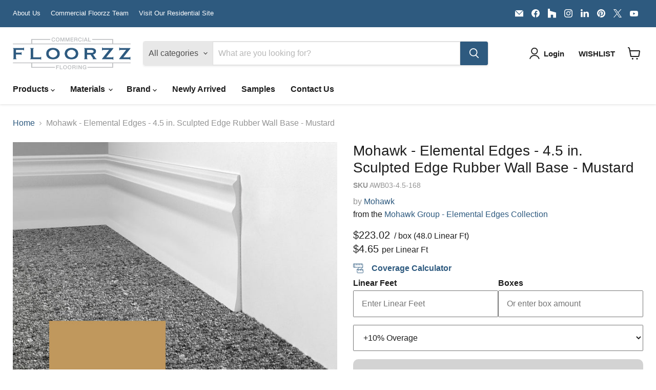

--- FILE ---
content_type: text/html; charset=utf-8
request_url: https://commercial.floorzz.com/collections/all/products/mohawk-elemental-edges-4-5-in-sculpted-edge-rubber-wall-base-mustard?view=recently-viewed
body_size: 1195
content:










  









<div
  class="productgrid--item  imagestyle--natural      productitem--emphasis  product-recently-viewed-card    show-actions--mobile"
  data-product-item
  data-product-quickshop-url="/collections/all/products/mohawk-elemental-edges-4-5-in-sculpted-edge-rubber-wall-base-mustard"
  
    data-recently-viewed-card
  
>
  <div class="productitem" data-product-item-content>
    
    
    
    

    

    
      

      
    

    <div class="productitem__container">
      <div class="product-recently-viewed-card-time" data-product-handle="mohawk-elemental-edges-4-5-in-sculpted-edge-rubber-wall-base-mustard">
      <button
        class="product-recently-viewed-card-remove"
        aria-label="close"
        data-remove-recently-viewed
      >
        


                                                                        <svg class="icon-remove "    aria-hidden="true"    focusable="false"    role="presentation"    xmlns="http://www.w3.org/2000/svg" width="10" height="10" viewBox="0 0 10 10" xmlns="http://www.w3.org/2000/svg">      <path fill="currentColor" d="M6.08785659,5 L9.77469752,1.31315906 L8.68684094,0.225302476 L5,3.91214341 L1.31315906,0.225302476 L0.225302476,1.31315906 L3.91214341,5 L0.225302476,8.68684094 L1.31315906,9.77469752 L5,6.08785659 L8.68684094,9.77469752 L9.77469752,8.68684094 L6.08785659,5 Z"></path>    </svg>                                              

      </button>
    </div>

      <div class="productitem__image-container">
        <a
          class="productitem--image-link"
          href="/collections/all/products/mohawk-elemental-edges-4-5-in-sculpted-edge-rubber-wall-base-mustard"
          tabindex="-1"
          data-product-page-link
        >
          <figure
            class="productitem--image"
            data-product-item-image
            
              style="--product-grid-item-image-aspect-ratio: 1.0;"
            
          >
            
              
              

  
    <noscript data-rimg-noscript>
      <img
        
          src="//commercial.floorzz.com/cdn/shop/files/Architectural_Wall_Base_Sculpted_Edge_AWB03-168_512x512.jpg?v=1714661338"
        

        alt="Mohawk - Elemental Edges - 4.5 in. Sculpted Edge Rubber Wall Base - Mustard"
        data-rimg="noscript"
        srcset="//commercial.floorzz.com/cdn/shop/files/Architectural_Wall_Base_Sculpted_Edge_AWB03-168_512x512.jpg?v=1714661338 1x, //commercial.floorzz.com/cdn/shop/files/Architectural_Wall_Base_Sculpted_Edge_AWB03-168_998x998.jpg?v=1714661338 1.95x"
        class="productitem--image-primary"
        
        
      >
    </noscript>
  

  <img
    
      src="//commercial.floorzz.com/cdn/shop/files/Architectural_Wall_Base_Sculpted_Edge_AWB03-168_512x512.jpg?v=1714661338"
    
    alt="Mohawk - Elemental Edges - 4.5 in. Sculpted Edge Rubber Wall Base - Mustard"

    
      data-rimg="lazy"
      data-rimg-scale="1"
      data-rimg-template="//commercial.floorzz.com/cdn/shop/files/Architectural_Wall_Base_Sculpted_Edge_AWB03-168_{size}.jpg?v=1714661338"
      data-rimg-max="1000x1000"
      data-rimg-crop="false"
      
      srcset="data:image/svg+xml;utf8,<svg%20xmlns='http://www.w3.org/2000/svg'%20width='512'%20height='512'></svg>"
    

    class="productitem--image-primary"
    
    
  >



  <div data-rimg-canvas></div>


            

            



























  
  
  

  <span class="productitem__badge productitem__badge--sale"
    data-badge-sales
    style="display: none;"
  >
    <span data-badge-sales-range>
      
        
          Save <span data-price-percent-saved>0</span>%
        
      
    </span>
    <span data-badge-sales-single style="display: none;">
      
        Save <span data-price-percent-saved></span>%
      
    </span>
  </span>

            <span class="visually-hidden">Mohawk - Elemental Edges - 4.5 in. Sculpted Edge Rubber Wall Base - Mustard</span>
          </figure>
        </a>
      </div><div class="productitem--info">
        
          
        

        
          












 




















<div class="price productitem__price ">
  
    <div
      class="price__compare-at visible"
      data-price-compare-container
    >

      
        <span class="money price__original" data-price-original></span>
      
    </div>


    
      
      <div class="price__compare-at--hidden" data-compare-price-range-hidden>
        
          <span class="visually-hidden">Original price</span>
          <span class="money price__compare-at--min" data-price-compare-min>
            $223.02
          </span>
          -
          <span class="visually-hidden">Original price</span>
          <span class="money price__compare-at--max" data-price-compare-max>
            $223.02
          </span>
        
      </div>
      <div class="price__compare-at--hidden" data-compare-price-hidden>
        <span class="visually-hidden">Original price</span>
        <span class="money price__compare-at--single" data-price-compare>
          
        </span>
      </div>
    
  

  
  
  
  
    
    <div class="price__current--hidden" data-current-price-range-hidden>
      
        <span class="money price__current--min" data-price-min>$223.02</span>
        -
        <span class="money price__current--max" data-price-max>$223.02</span>
      
    </div>
    <div class="price__current--hidden" data-current-price-hidden>
      <span class="visually-hidden">Current price</span>
      
    </div>
  

  
    
    
    
    

    <div
      class="
        productitem__unit-price
        hidden
      "
      data-unit-price
    >
      <span class="productitem__total-quantity" data-total-quantity></span> | <span class="productitem__unit-price--amount money" data-unit-price-amount></span> / <span class="productitem__unit-price--measure" data-unit-price-measure></span>
    </div>
  

  
    
    
      <div class="product-7763933233338 persqft">
        
        <div class="price__current price__current--emphasize " data-price-container="">
        
          <span class="psft" >
            $4.65
          </span>
        
        </div>
        
        <span class="perunit ">
          per Linear Ft
        </span>
      </div>
    
    <style>
      .perunit {display:inline-block}
      
    </style>
  

  
</div>



        

        <h2 class="productitem--title">
          <a href="/collections/all/products/mohawk-elemental-edges-4-5-in-sculpted-edge-rubber-wall-base-mustard" data-product-page-link>
            Mohawk - Elemental Edges - 4.5 in. Sculpted Edge Rubber Wall Base - Mustard
          </a>
        </h2>

        
          
            <span class="productitem--vendor">
              <a href="/collections/vendors?q=Mohawk" title="Mohawk">Mohawk</a>
            </span>
          
        

        

        
          
            <div class="productitem__stock-level">
              







<div class="product-stock-level-wrapper" >
  
</div>

            </div>
          

          
            
          
        

        
          <div class="productitem--description">
            <p>Mohawk - Elemental Edges - 4.5 in. Sculpted Edge Rubber Wall Base - Mustard
As a leading industry expert, Mohawk Group offers a comprehensive range...</p>

            
              <a
                href="/collections/all/products/mohawk-elemental-edges-4-5-in-sculpted-edge-rubber-wall-base-mustard"
                class="productitem--link"
                data-product-page-link
              >
                View full details
              </a>
            
          </div>
        
      </div>

      
    </div>
  </div>

  
</div>


--- FILE ---
content_type: text/javascript; charset=utf-8
request_url: https://commercial.floorzz.com/products/mohawk-elemental-edges-4-5-in-sculpted-edge-rubber-wall-base-mustard.js
body_size: 873
content:
{"id":7763933233338,"title":"Mohawk - Elemental Edges - 4.5 in. Sculpted Edge Rubber Wall Base - Mustard","handle":"mohawk-elemental-edges-4-5-in-sculpted-edge-rubber-wall-base-mustard","description":"\u003cp\u003eMohawk - Elemental Edges - 4.5 in. Sculpted Edge Rubber Wall Base - Mustard\u003c\/p\u003e\n\u003cp\u003eAs a leading industry expert, Mohawk Group offers a comprehensive range of readily-available solutions for your flooring installation and finishing needs. Introducing Elemental Edges, our extensive collection of colors that seamlessly coordinate with our full suite of soft and hard surface products for a hassle-free selection process. \u003c\/p\u003e\n\u003cp style=\"text-align: center;\"\u003e\u003cspan style=\"color: rgb(255, 42, 0);\"\u003e\u003cstrong\u003e**This product has a minimum order requirement. Please contact Commercial Floorzz at (833)356-6799 if you have any questions prior to placing an order.**\u003c\/strong\u003e\u003c\/span\u003e\u003c\/p\u003e\n\u003cp\u003e\u003ca href=\"\/collections\/mohawk-group-elemental-edges-collection\" title=\"Mohawk Elemental Edges Collection\" rel=\"noopener\" target=\"_blank\"\u003e\u003cspan style=\"text-decoration: underline;\"\u003e\u003cstrong\u003eView the Elemental Edges Collection HERE\u003c\/strong\u003e\u003c\/span\u003e\u003c\/a\u003e\u003c\/p\u003e\n\u003cp\u003e\u003cspan style=\"text-decoration: underline;\"\u003e\u003cstrong\u003eSpecifications:\u003c\/strong\u003e\u003c\/span\u003e\u003c\/p\u003e\n\u003cul\u003e\n\u003cli\u003eSize: 4.5\" x 96\" \u003c\/li\u003e\n\u003cli\u003e\u003cspan\u003eThermoplastic Rubber\u003c\/span\u003e\u003c\/li\u003e\n\u003cli\u003eGauge: 1\/8\"\u003c\/li\u003e\n\u003cli\u003e48 feet per carton\u003c\/li\u003e\n\u003cli\u003e6 pieces per carton\u003c\/li\u003e\n\u003cli\u003e\u003ca href=\"https:\/\/cdn.shopify.com\/s\/files\/1\/0034\/8913\/6713\/files\/ElementalEdges_brochure.pdf?v=1714071104\" title=\"Mohawk Elemental Edges Brochure\" rel=\"noopener\" target=\"_blank\"\u003e\u003cspan style=\"text-decoration: underline;\"\u003e\u003cb\u003eElemental Edges Brochure\u003c\/b\u003e\u003c\/span\u003e\u003c\/a\u003e\u003c\/li\u003e\n\u003c\/ul\u003e","published_at":"2024-05-02T09:47:47-05:00","created_at":"2024-04-30T15:23:55-05:00","vendor":"Mohawk","type":"Wall Base","tags":["CalcMeasure:linear feet","Color_Yellow","Commercial","Composition_Rubber","CustomType:CallforPricing","Install Method_Glue Down","Kitchen","Linfoot:48","Minimum:1","Pricing:Lin Feet*48","Units:box","Wall Base Color_Yellow","Wall Base Size_4.5\"","Wall Base Type_Rubber"],"price":22302,"price_min":22302,"price_max":22302,"available":true,"price_varies":false,"compare_at_price":null,"compare_at_price_min":0,"compare_at_price_max":0,"compare_at_price_varies":false,"variants":[{"id":43619571335354,"title":"Default Title","option1":"Default Title","option2":null,"option3":null,"sku":"AWB03-4.5-168","requires_shipping":true,"taxable":true,"featured_image":null,"available":true,"name":"Mohawk - Elemental Edges - 4.5 in. Sculpted Edge Rubber Wall Base - Mustard","public_title":null,"options":["Default Title"],"price":22302,"weight":22680,"compare_at_price":null,"inventory_management":null,"barcode":"30701","quantity_rule":{"min":1,"max":null,"increment":1},"quantity_price_breaks":[],"requires_selling_plan":false,"selling_plan_allocations":[]}],"images":["\/\/cdn.shopify.com\/s\/files\/1\/0034\/8913\/6713\/files\/Architectural_Wall_Base_Sculpted_Edge_AWB03-168.jpg?v=1714661338"],"featured_image":"\/\/cdn.shopify.com\/s\/files\/1\/0034\/8913\/6713\/files\/Architectural_Wall_Base_Sculpted_Edge_AWB03-168.jpg?v=1714661338","options":[{"name":"Title","position":1,"values":["Default Title"]}],"url":"\/products\/mohawk-elemental-edges-4-5-in-sculpted-edge-rubber-wall-base-mustard","media":[{"alt":"Mohawk - Elemental Edges - 4.5 in. Sculpted Edge Rubber Wall Base - Mustard","id":27049611460794,"position":1,"preview_image":{"aspect_ratio":1.0,"height":1000,"width":1000,"src":"https:\/\/cdn.shopify.com\/s\/files\/1\/0034\/8913\/6713\/files\/Architectural_Wall_Base_Sculpted_Edge_AWB03-168.jpg?v=1714661338"},"aspect_ratio":1.0,"height":1000,"media_type":"image","src":"https:\/\/cdn.shopify.com\/s\/files\/1\/0034\/8913\/6713\/files\/Architectural_Wall_Base_Sculpted_Edge_AWB03-168.jpg?v=1714661338","width":1000}],"requires_selling_plan":false,"selling_plan_groups":[]}